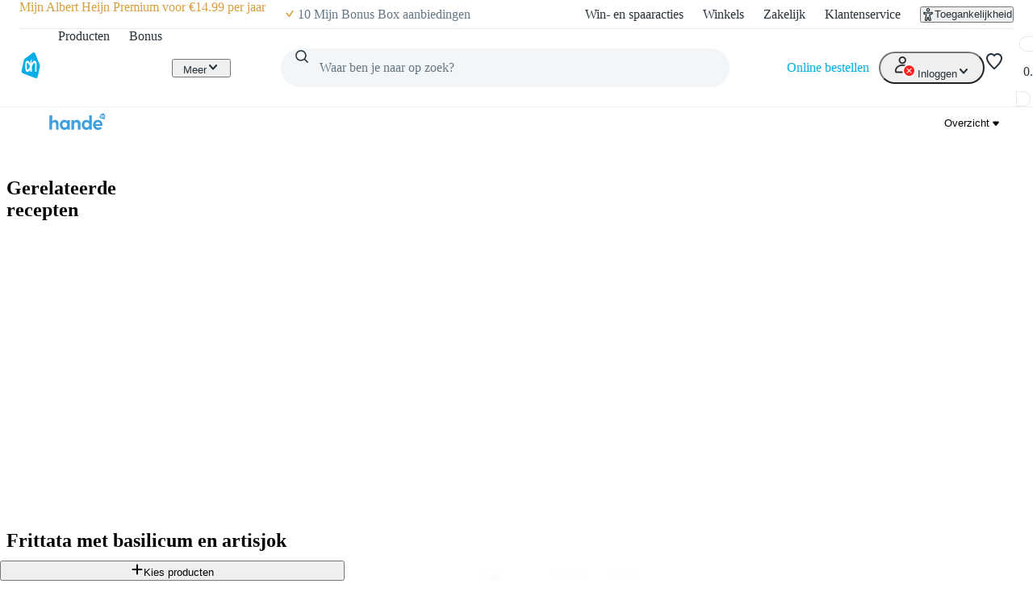

--- FILE ---
content_type: text/css; charset=UTF-8
request_url: https://static.ah.nl/ah-allerhande/_next/static/css/31c3cdff2feeb7a0.css
body_size: 132
content:
.spotlight-body_root__0ADJQ{flex-wrap:wrap;width:100%;display:flex}@container (width > 224px){.spotlight-body_root__0ADJQ .spotlight-body_textContainer__DZvtq{padding:var(--spacing-core-4) var(--spacing-core-4) 0 var(--spacing-core-4)}.spotlight-body_root__0ADJQ .spotlight-body_actionsContainer__jhSVI{padding:var(--spacing-core-3) var(--spacing-core-2) var(--spacing-core-2) var(--spacing-core-4)}}@container (width > 440px){.spotlight-body_root__0ADJQ .spotlight-body_textContainer__DZvtq{padding:var(--spacing-core-6) var(--spacing-core-6) 0 var(--spacing-core-6)}.spotlight-body_root__0ADJQ .spotlight-body_actionsContainer__jhSVI{padding:var(--spacing-core-6) var(--spacing-core-4) var(--spacing-core-4) var(--spacing-core-6)}}@container (width > 569px){.spotlight-body_root__0ADJQ .spotlight-body_actionsContainer__jhSVI{padding-top:var(--spacing-core-10)}}.spotlight-body_textContainer__DZvtq{-webkit-hyphens:auto;hyphens:auto;width:100%;padding:var(--spacing-core-3) var(--spacing-core-3) 0 var(--spacing-core-3);gap:var(--spacing-core-1);flex-flow:column wrap;display:flex}.spotlight-body_actionsContainer__jhSVI{width:100%;padding:var(--spacing-core-1) var(--spacing-core-1) var(--spacing-core-1) var(--spacing-core-3);justify-content:flex-end;align-items:flex-end;display:flex}.spotlight-body_sponsoredLabel__Mc05u{color:var(--color-core-grey-500,var(--color-foreground-secondary-default,#647887));margin:var(--spacing-core-2) auto var(--spacing-core-2) 0}
/*# sourceMappingURL=31c3cdff2feeb7a0.css.map*/

--- FILE ---
content_type: text/css; charset=UTF-8
request_url: https://static.ah.nl/ah-allerhande/_next/static/css/3c726d3c925b983f.css
body_size: -56
content:
.recipe-page-extra-info_root__lxjgW{display:flex;flex-direction:column;grid-area:extra;background-color:var(--color-background-primary-default);padding:0 var(--spacing-core-4);gap:var(--spacing-core-4)}@media(min-width:700px){.recipe-page-extra-info_root__lxjgW{padding:0 var(--spacing-core-6)}}@media(min-width:1000px){.recipe-page-extra-info_root__lxjgW{border-radius:var(--border-radius-core-xl);padding:var(--spacing-core-8)}}
/*# sourceMappingURL=3c726d3c925b983f.css.map*/